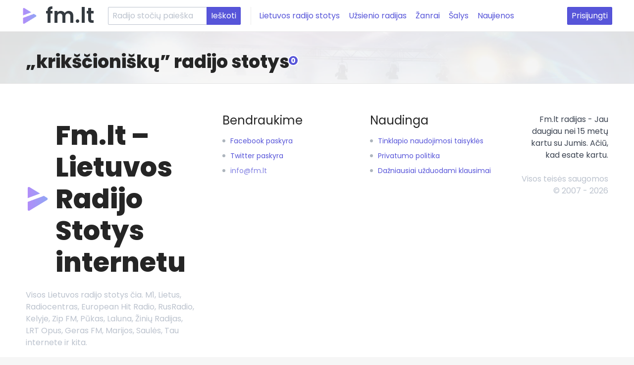

--- FILE ---
content_type: text/html; charset=utf-8
request_url: https://fm.lt/radijo-stotys/tag:krik%C5%A1%C4%8Dioni%C5%A1k%C5%B3
body_size: 2319
content:
<!DOCTYPE html><html><head><title>krikščioniškų radijo stotys - FM.LT</title><meta charset="utf-8"><meta content="IE=edge,chrome=1" http-equiv="X-UA-Compatible"><meta content="krikščioniškų radijo stočių sąrašas" name="description"><meta content="radijas, radijas internetu, radijo stotis lietus, m1 radijas, radijo stotys, lrt radijas, lrt radijas gyvai,radijas internete, lrt radijas tiesiogiai, radijas lietus, radijo stotis lietus tiesiogiai, lietaus radijas, radijo stotis m1, radijas m1 radijas online, rc radijas, lietus radijo stotis, m 1 radijas, ziniu radijas gyvai, lietuviskas radijas, internetinis radijas" name="keywords"><meta content="width=device-width, initial-scale=1.0" name="viewport"><meta content="lt" http-equiv="content-language"><link rel="canonical" href="https://fm.lt/radijo-stotys/tag:krik%C5%A1%C4%8Dioni%C5%A1k%C5%B3"><link rel="stylesheet" href="https://fonts.googleapis.com/css?family=Poppins:400,600,800"><link rel="stylesheet" href="/stylesheets/spectre.min.css?v=1.2"><link rel="stylesheet" href="/stylesheets/spectre-exp.min.css?v=1.1"><link rel="stylesheet" href="/stylesheets/spectre-icons.min.css"><link rel="stylesheet" href="/stylesheets/default.min.css?v=1.14"><link rel="icon" type="image/png" href="/images/favicon.png"><link rel="apple-touch-icon" sizes="180x180" type="image/png" href="/images/favicon.png"><meta property="og:title" content="krikščioniškų radijo stotys - FM.LT"><meta property="og:type" content="website"><meta property="og:url" content="https://fm.lt/radijo-stotys/tag:krik%C5%A1%C4%8Dioni%C5%A1k%C5%B3"><meta property="og:image" content="https://fm.lt/images/favicon.png"><script src="https://cdn.jsdelivr.net/npm/vanilla-lazyload@12.2.0/dist/lazyload.min.js" defer></script><script src="https://cdn.jsdelivr.net/npm/hls.js@1.4.12/dist/hls.min.js" defer></script><script src="https://cdn.jsdelivr.net/npm/amplitudejs@5.0.2/dist/amplitude.js" defer></script><script src="/javascripts/app.js?v=1.11" defer></script><script async src="https://www.googletagmanager.com/gtag/js?id=UA-39771931-1"></script><script>window.dataLayer = window.dataLayer || [];
function gtag() { dataLayer.push(arguments); }
gtag('js', new Date());
gtag('config', 'UA-39771931-1');</script></head><body><div class="cover-bg" style="background-image: url(/images/index-bg.jpg)"></div><header class="navbar"><section class="navbar-section"><a class="navbar-brand" href="/">fm.lt</a><form class="hide-lg" action="/search"><div class="input-group input-inline"><input class="form-input" name="q" type="text" placeholder="Radijo stočių paieška"><input class="btn btn-primary input-group-btn" type="submit" value="Ieškoti"></div></form><a class="btn btn-link hide-md" href="/lietuvos-radijo-stotys">Lietuvos radijo stotys</a><a class="btn btn-link hide-md" href="/uzsienio-radijo-stotys">Užsienio radijas</a><a class="btn btn-link hide-md" href="/stiliai">Žanrai</a><a class="btn btn-link hide-md" href="/salys">Šalys</a><a class="btn btn-link hide-md" href="/muzikos-naujienos">Naujienos</a></section><section class="navbar-section"><div class="dropdown dropdown-right show-xs show-sm show-md mr-2"><a class="btn dropdown-toggle" tabindex="0"><i class="icon icon-menu mr-2"></i>Meniu</a><ul class="menu d-block"><li class="menu-item"><a href="/lietuvos-radijo-stotys">Lietuvos radijo stotys</a></li><li class="menu-item"><a href="/uzsienio-radijo-stotys">Užsienio radijas</a></li><li class="menu-item"><a href="/stiliai">Žanrai</a></li><li class="menu-item"><a href="/salys">Šalys</a></li><li class="menu-item"><a href="/muzikos-naujienos">Naujienos</a></li></ul></div><a class="hide-xs btn btn-primary" href="" rel="nofollow" onclick="document.getElementById(&quot;modal-login&quot;).classList.toggle(&quot;active&quot;); return false">Prisijungti</a></section></header><div class="header-separator"></div><div class="container outer content"><h1 class="badge" data-badge="0">„krikščioniškų” radijo stotys</h1><stations><div class="columns"></div></stations></div><footer class="container outer"><div class="columns"><div class="column col-4 col-md-12 col-sm-12"><h2>Fm.lt – Lietuvos Radijo Stotys internetu </h2><p class="text-gray">Visos Lietuvos radijo stotys čia. M1, Lietus, Radiocentras, European Hit Radio, RusRadio, Kelyje, Zip FM, Pūkas, Laluna, Žinių Radijas, LRT Opus, Geras FM, Marijos, Saulės, Tau internete ir kita.</p></div><div class="column col-3 col-md-6 col-sm-12"><h4>Bendraukime</h4><ul class="unstyled-list"><li><a href="https://www.facebook.com/radijas.internetu" target="_blank">Facebook paskyra</a></li><li><a href="https://twitter.com/fmltradijas" target="_blank">Twitter paskyra</a></li><li><a class="crypt" href="" data-second="fm" data-first="info" data-third="lt" onclick="window.location.href = `mailto:${this.dataset.first}@${this.dataset.second}.${this.dataset.third}`; return false"></a></li></ul></div><div class="column col-3 col-md-6 col-sm-12"><h4>Naudinga</h4><ul class="unstyled-list"><li><a href="/tinklapio-naudojimosi-taisykles">Tinklapio naudojimosi taisyklės</a></li><li><a href="/privatumo-politika">Privatumo politika</a></li><li><a href="/duk">Dažniausiai užduodami klausimai</a></li></ul></div><div class="column col-2 text-right col-md-12 col-sm-12"><p>Fm.lt radijas - Jau daugiau nei 15 metų kartu su Jumis. Ačiū, kad esate kartu.</p><div class="text-gray">Visos teisės saugomos<br>&copy; 2007 - 2026</div></div></div></footer><login class="modal modal-sm" id="modal-login"><a class="modal-overlay" href="" onclick="document.getElementById(&quot;modal-login&quot;).classList.toggle(&quot;active&quot;); return false" aria-label="Close"></a><div class="modal-container"><div class="modal-header"><a class="btn btn-clear float-right" href="" onclick="document.getElementById(&quot;modal-login&quot;).classList.toggle(&quot;active&quot;); return false" aria-label="Close"></a><div class="modal-title h5">Prisijungimas</div></div><div class="modal-body"><div class="content"><p>Prisijunkite prie fm.lt portalo tiesiog paspausdami vieną iš autentikacijos mygtukų:</p><p class="text-center"><a class="btn btn-primary btn-lg" href="/auth/google" rel="nofollow">Google</a>&nbsp;&nbsp;&nbsp;<a class="btn btn-primary btn-lg" href="/auth/facebook" rel="nofollow">Facebook</a></p></div></div></div></login><script defer src="https://static.cloudflareinsights.com/beacon.min.js/vcd15cbe7772f49c399c6a5babf22c1241717689176015" integrity="sha512-ZpsOmlRQV6y907TI0dKBHq9Md29nnaEIPlkf84rnaERnq6zvWvPUqr2ft8M1aS28oN72PdrCzSjY4U6VaAw1EQ==" data-cf-beacon='{"version":"2024.11.0","token":"eff1f82ac6ce4ecaa9ff3d563b42ce9f","r":1,"server_timing":{"name":{"cfCacheStatus":true,"cfEdge":true,"cfExtPri":true,"cfL4":true,"cfOrigin":true,"cfSpeedBrain":true},"location_startswith":null}}' crossorigin="anonymous"></script>
</body></html>

--- FILE ---
content_type: text/css; charset=UTF-8
request_url: https://fm.lt/stylesheets/spectre-icons.min.css
body_size: 1468
content:
/*! Spectre.css Icons v0.5.8 | MIT License | github.com/picturepan2/spectre */.icon{font-size:inherit;font-style:normal;position:relative;display:inline-block;box-sizing:border-box;width:1em;height:1em;vertical-align:middle;text-indent:-9999px}.icon::after,.icon::before{position:absolute;top:50%;left:50%;display:block;content:'';-webkit-transform:translate(-50%,-50%);transform:translate(-50%,-50%)}.icon.icon-2x{font-size:1.6rem}.icon.icon-3x{font-size:2.4rem}.icon.icon-4x{font-size:3.2rem}.accordion .icon,.btn .icon,.menu .icon,.toast .icon{vertical-align:-10%}.btn-lg .icon{vertical-align:-15%}.icon-arrow-down::before,.icon-arrow-left::before,.icon-arrow-right::before,.icon-arrow-up::before,.icon-back::before,.icon-downward::before,.icon-forward::before,.icon-upward::before{width:.65em;height:.65em;border:.1rem solid currentColor;border-right:0;border-bottom:0}.icon-arrow-down::before{-webkit-transform:translate(-50%,-75%) rotate(225deg);transform:translate(-50%,-75%) rotate(225deg)}.icon-arrow-left::before{-webkit-transform:translate(-25%,-50%) rotate(-45deg);transform:translate(-25%,-50%) rotate(-45deg)}.icon-arrow-right::before{-webkit-transform:translate(-75%,-50%) rotate(135deg);transform:translate(-75%,-50%) rotate(135deg)}.icon-arrow-up::before{-webkit-transform:translate(-50%,-25%) rotate(45deg);transform:translate(-50%,-25%) rotate(45deg)}.icon-back::after,.icon-forward::after{width:.8em;height:.1rem;background:currentColor}.icon-downward::after,.icon-upward::after{width:.1rem;height:.8em;background:currentColor}.icon-back::after{left:55%}.icon-back::before{-webkit-transform:translate(-50%,-50%) rotate(-45deg);transform:translate(-50%,-50%) rotate(-45deg)}.icon-downward::after{top:45%}.icon-downward::before{-webkit-transform:translate(-50%,-50%) rotate(-135deg);transform:translate(-50%,-50%) rotate(-135deg)}.icon-forward::after{left:45%}.icon-forward::before{-webkit-transform:translate(-50%,-50%) rotate(135deg);transform:translate(-50%,-50%) rotate(135deg)}.icon-upward::after{top:55%}.icon-upward::before{-webkit-transform:translate(-50%,-50%) rotate(45deg);transform:translate(-50%,-50%) rotate(45deg)}.icon-caret::before{width:0;height:0;-webkit-transform:translate(-50%,-25%);transform:translate(-50%,-25%);border-top:.3em solid currentColor;border-right:.3em solid transparent;border-left:.3em solid transparent}.icon-menu::before{width:100%;height:.1rem;background:currentColor;box-shadow:0 -.35em,0 .35em}.icon-apps::before{width:3px;height:3px;background:currentColor;box-shadow:-.35em -.35em,-.35em 0,-.35em .35em,0 -.35em,0 .35em,.35em -.35em,.35em 0,.35em .35em}.icon-resize-horiz::after,.icon-resize-horiz::before,.icon-resize-vert::after,.icon-resize-vert::before{width:.45em;height:.45em;border:.1rem solid currentColor;border-right:0;border-bottom:0}.icon-resize-horiz::before,.icon-resize-vert::before{-webkit-transform:translate(-50%,-90%) rotate(45deg);transform:translate(-50%,-90%) rotate(45deg)}.icon-resize-horiz::after,.icon-resize-vert::after{-webkit-transform:translate(-50%,-10%) rotate(225deg);transform:translate(-50%,-10%) rotate(225deg)}.icon-resize-horiz::before{-webkit-transform:translate(-90%,-50%) rotate(-45deg);transform:translate(-90%,-50%) rotate(-45deg)}.icon-resize-horiz::after{-webkit-transform:translate(-10%,-50%) rotate(135deg);transform:translate(-10%,-50%) rotate(135deg)}.icon-more-horiz::before,.icon-more-vert::before{width:3px;height:3px;border-radius:50%;background:currentColor;box-shadow:-.4em 0,.4em 0}.icon-more-vert::before{box-shadow:0 -.4em,0 .4em}.icon-cross::before,.icon-minus::before,.icon-plus::before{width:100%;height:.1rem;background:currentColor}.icon-cross::after,.icon-plus::after{width:.1rem;height:100%;background:currentColor}.icon-cross::before{width:100%}.icon-cross::after{height:100%}.icon-cross::after,.icon-cross::before{-webkit-transform:translate(-50%,-50%) rotate(45deg);transform:translate(-50%,-50%) rotate(45deg)}.icon-check::before{width:.9em;height:.5em;-webkit-transform:translate(-50%,-75%) rotate(-45deg);transform:translate(-50%,-75%) rotate(-45deg);border:.1rem solid currentColor;border-top:0;border-right:0}.icon-stop{border:.1rem solid currentColor;border-radius:50%}.icon-stop::before{width:1em;height:.1rem;-webkit-transform:translate(-50%,-50%) rotate(45deg);transform:translate(-50%,-50%) rotate(45deg);background:currentColor}.icon-shutdown{border:.1rem solid currentColor;border-top-color:transparent;border-radius:50%}.icon-shutdown::before{top:.1em;width:.1rem;height:.5em;content:'';background:currentColor}.icon-refresh::before{width:1em;height:1em;border:.1rem solid currentColor;border-right-color:transparent;border-radius:50%}.icon-refresh::after{top:20%;left:80%;width:0;height:0;border:.2em solid currentColor;border-top-color:transparent;border-left-color:transparent}.icon-search::before{top:5%;left:5%;width:.75em;height:.75em;-webkit-transform:translate(0,0) rotate(45deg);transform:translate(0,0) rotate(45deg);border:.1rem solid currentColor;border-radius:50%}.icon-search::after{top:80%;left:80%;width:.4em;height:.1rem;-webkit-transform:translate(-50%,-50%) rotate(45deg);transform:translate(-50%,-50%) rotate(45deg);background:currentColor}.icon-edit::before{width:.85em;height:.4em;-webkit-transform:translate(-40%,-60%) rotate(-45deg);transform:translate(-40%,-60%) rotate(-45deg);border:.1rem solid currentColor}.icon-edit::after{top:95%;left:5%;width:0;height:0;-webkit-transform:translate(0,-100%);transform:translate(0,-100%);border:.15em solid currentColor;border-top-color:transparent;border-right-color:transparent}.icon-delete::before{top:60%;width:.75em;height:.75em;border:.1rem solid currentColor;border-top:0;border-bottom-right-radius:.1rem;border-bottom-left-radius:.1rem}.icon-delete::after{top:.05rem;width:.5em;height:.1rem;background:currentColor;box-shadow:-.25em .2em,.25em .2em}.icon-share{border:.1rem solid currentColor;border-top:0;border-right:0;border-radius:.1rem}.icon-share::before{top:.25em;left:100%;width:.4em;height:.4em;-webkit-transform:translate(-125%,-50%) rotate(-45deg);transform:translate(-125%,-50%) rotate(-45deg);border:.1rem solid currentColor;border-top:0;border-left:0}.icon-share::after{width:.6em;height:.5em;border:.1rem solid currentColor;border-right:0;border-bottom:0;border-radius:75% 0}.icon-flag::before{left:15%;width:.1rem;height:1em;background:currentColor}.icon-flag::after{top:35%;left:60%;width:.8em;height:.65em;border:.1rem solid currentColor;border-left:0;border-top-right-radius:.1rem;border-bottom-right-radius:.1rem}.icon-bookmark::before{width:.8em;height:.9em;border:.1rem solid currentColor;border-bottom:0;border-top-left-radius:.1rem;border-top-right-radius:.1rem}.icon-bookmark::after{width:.5em;height:.5em;-webkit-transform:translate(-50%,35%) rotate(-45deg) skew(15deg,15deg);transform:translate(-50%,35%) rotate(-45deg) skew(15deg,15deg);border:.1rem solid currentColor;border-bottom:0;border-left:0;border-radius:.1rem}.icon-download,.icon-upload{border-bottom:.1rem solid currentColor}.icon-download::before,.icon-upload::before{width:.5em;height:.5em;-webkit-transform:translate(-50%,-60%) rotate(-135deg);transform:translate(-50%,-60%) rotate(-135deg);border:.1rem solid currentColor;border-right:0;border-bottom:0}.icon-download::after,.icon-upload::after{top:40%;width:.1rem;height:.6em;background:currentColor}.icon-upload::before{-webkit-transform:translate(-50%,-60%) rotate(45deg);transform:translate(-50%,-60%) rotate(45deg)}.icon-upload::after{top:50%}.icon-copy::before{top:35%;left:40%;width:.8em;height:.8em;border:.1rem solid currentColor;border-right:0;border-bottom:0;border-radius:.1rem}.icon-copy::after{top:60%;left:60%;width:.8em;height:.8em;border:.1rem solid currentColor;border-radius:.1rem}.icon-time{border:.1rem solid currentColor;border-radius:50%}.icon-time::before{width:.1rem;height:.4em;-webkit-transform:translate(-50%,-75%);transform:translate(-50%,-75%);background:currentColor}.icon-time::after{width:.1rem;height:.3em;-webkit-transform:translate(-50%,-75%) rotate(90deg);transform:translate(-50%,-75%) rotate(90deg);-webkit-transform-origin:50% 90%;transform-origin:50% 90%;background:currentColor}.icon-mail::before{width:1em;height:.8em;border:.1rem solid currentColor;border-radius:.1rem}.icon-mail::after{width:.5em;height:.5em;-webkit-transform:translate(-50%,-90%) rotate(-45deg) skew(10deg,10deg);transform:translate(-50%,-90%) rotate(-45deg) skew(10deg,10deg);border:.1rem solid currentColor;border-top:0;border-right:0}.icon-people::before{top:25%;width:.45em;height:.45em;border:.1rem solid currentColor;border-radius:50%}.icon-people::after{top:75%;width:.9em;height:.4em;border:.1rem solid currentColor;border-radius:50% 50% 0 0}.icon-message{border:.1rem solid currentColor;border-right:0;border-bottom:0;border-radius:.1rem}.icon-message::before{top:40%;left:65%;width:.7em;height:.8em;border:.1rem solid currentColor;border-top:0;border-left:0;border-bottom-right-radius:.1rem}.icon-message::after{top:100%;left:10%;width:.1rem;height:.3em;-webkit-transform:translate(0,-90%) rotate(45deg);transform:translate(0,-90%) rotate(45deg);border-radius:.1rem;background:currentColor}.icon-photo{border:.1rem solid currentColor;border-radius:.1rem}.icon-photo::before{top:35%;left:35%;width:.25em;height:.25em;border:.1rem solid currentColor;border-radius:50%}.icon-photo::after{left:60%;width:.5em;height:.5em;-webkit-transform:translate(-50%,25%) rotate(-45deg);transform:translate(-50%,25%) rotate(-45deg);border:.1rem solid currentColor;border-bottom:0;border-left:0}.icon-link::after,.icon-link::before{width:.75em;height:.5em;border:.1rem solid currentColor;border-right:0;border-radius:5em 0 0 5em}.icon-link::before{-webkit-transform:translate(-70%,-45%) rotate(-45deg);transform:translate(-70%,-45%) rotate(-45deg)}.icon-link::after{-webkit-transform:translate(-30%,-55%) rotate(135deg);transform:translate(-30%,-55%) rotate(135deg)}.icon-location::before{width:.8em;height:.8em;-webkit-transform:translate(-50%,-60%) rotate(-45deg);transform:translate(-50%,-60%) rotate(-45deg);border:.1rem solid currentColor;border-radius:50% 50% 50% 0}.icon-location::after{width:.2em;height:.2em;-webkit-transform:translate(-50%,-80%);transform:translate(-50%,-80%);border:.1rem solid currentColor;border-radius:50%}.icon-emoji{border:.1rem solid currentColor;border-radius:50%}.icon-emoji::before{width:.15em;height:.15em;border-radius:50%;box-shadow:-.17em -.1em,.17em -.1em}.icon-emoji::after{width:.5em;height:.5em;-webkit-transform:translate(-50%,-40%) rotate(-135deg);transform:translate(-50%,-40%) rotate(-135deg);border:.1rem solid currentColor;border-right-color:transparent;border-bottom-color:transparent;border-radius:50%}

--- FILE ---
content_type: text/css; charset=UTF-8
request_url: https://fm.lt/stylesheets/default.min.css?v=1.14
body_size: 3064
content:
body{font-family:Poppins,'Trebuchet MS','PT Sans','Helvetica Neue',HelveticaNeue-Light,Helvetica,Arial,sans-serif;background-color:#f6f6f6;-webkit-font-smoothing:antialiased;-moz-osx-font-smoothing:grayscale}h1,h2,h3,h4,h5,h6{line-height:1.2;margin-bottom:.5rem;color:#252525}h1{font-size:1.8rem;font-weight:800;padding:12px 0}h2{font-size:1.5rem;font-weight:800;padding:12px 0}h2 small{margin-left:20px}@media (max-width:800px){h2 small{font-size:1rem;display:block;margin:.3rem 0 0 0}}h3{letter-spacing:-1px}hr{margin-bottom:20px;border:0;border-top:1px solid #eee}.my-stations-container{margin-bottom:20px}.hero.spotlight{margin:-27px -2.6rem 40px;padding:2.5rem 2.6rem;background:-webkit-gradient(linear,left top,left bottom,from(rgba(0,0,0,.5)),to(#17171b)),url(/images/guitar-bg.jpg);background:linear-gradient(to bottom,rgba(0,0,0,.5),#17171b),url(/images/guitar-bg.jpg);background-repeat:repeat-x;background-position:50% 50%;background-size:cover;box-shadow:0 0 10px 1px #444}@media (max-width:1000px){.hero.spotlight{padding-top:2rem;padding-bottom:2rem}}@media (max-width:900px){.hero.spotlight{padding-top:1.5rem;padding-bottom:1.5rem}}@media (max-width:800px){.hero.spotlight{margin-right:-.5rem;padding-top:1rem;padding-bottom:1rem}}.hero.spotlight h5{font-size:1.2rem;color:#ddddde}@media (max-width:800px){.hero.spotlight h5{font-size:1rem}}.hero.spotlight a{font-size:3.5rem;font-weight:700;color:#e1e1e1}@media (max-width:800px){.hero.spotlight a{font-size:1.5rem}}.container.content{position:relative;z-index:10}.vertical-gap{margin-top:1rem!important}.cover-bg{z-index:0;top:0;right:0;left:0;height:0;border:0;background-position:50% 50%;background-size:0}.cover-bg::before{position:absolute;width:100%;height:100%;content:'';opacity:.1;background-image:inherit;background-repeat:no-repeat;background-position:inherit;background-size:cover}.cover-bg::after{position:absolute;bottom:0;width:100%;height:100%;content:'';background-image:-webkit-gradient(linear,left top,left bottom,from(rgba(255,255,255,0)),to(#f6f6f6));background-image:linear-gradient(to bottom,rgba(255,255,255,0),#f6f6f6);background-repeat:repeat-x}.notify{padding:3rem 7rem}@media (max-width:800px){.notify{padding:3rem 3rem}}@media (max-width:800px) and (max-width:600px){.notify{padding:3rem 0}}.social.btn-group{display:inline-block}.social.btn-group img{margin-right:4px;vertical-align:text-bottom}.modal.active .modal-overlay,.modal:target .modal-overlay{background:rgba(247,248,249,.9)}.crypt:after{content:attr(data-first) '@' attr(data-second) '.' attr(data-third)}.unstyled-list{margin-left:0;list-style:none}.unstyled-list li{font-size:.6rem;list-style:none}.container.outer{padding-right:2.6rem;padding-left:2.6rem}@media (max-width:800px){.container.outer{padding:0 .5rem}}.filter-nav .chip{font-size:.9rem;padding:.8rem .4rem;cursor:pointer!important;border:2px solid #d3d2f5;border-radius:2px}.filter-body .filter-item{width:100%;margin-top:1.5rem}@media (max-width:800px){.menu{min-width:250px}}table.table tbody tr:last-child td{border-bottom:0}.bookmarked-stations a.entry{display:block;clear:left;box-sizing:content-box;width:100%;height:50px;margin-bottom:5px;margin-left:-12px;padding:14px;-webkit-transition:background-color .3s;transition:background-color .3s}.bookmarked-stations a.entry:hover{text-decoration:none!important;border-radius:2px;background-color:rgba(120,120,120,.1)}.bookmarked-stations a.entry:hover .name{color:#b08cf9}.bookmarked-stations a.entry img{float:left;width:50px;height:50px;margin-right:10px;vertical-align:text-bottom;border-radius:2px;box-shadow:0 4px 8px 0 rgba(0,0,0,.12),0 2px 4px 0 rgba(0,0,0,.08);image-rendering:smooth}.bookmarked-stations a.entry .name{font-size:.9rem;font-weight:700;-webkit-transition:color .3s;transition:color .3s;color:#000}.bookmarked-stations a.entry .stream-title{font-size:.6rem;color:#868e96}footer{position:relative;z-index:10;padding:60px 0;border-top:1px solid rgba(0,0,0,.1);background-color:#fff}footer h2{font-size:54px;padding-left:60px;background:url(/images/favicon.png) no-repeat left center;background-size:48px 48px}footer li{font-size:.7rem!important;line-height:1.6}footer li::before{line-height:1.6;display:inline-block;margin-top:3px;margin-right:10px;content:'';-webkit-transform:translate(0,-50%);transform:translate(0,-50%);vertical-align:middle;border-width:3px;border-style:solid;border-color:#adb5bd;border-radius:4px}footer .column:first-child p{max-width:90%}@media (max-width:800px){footer .column.text-right{text-align:left}}header.navbar{position:fixed;z-index:300;top:0;right:0;left:0;padding:0 2.2rem;border-bottom:1px solid #ebebeb;background:#fff}@media (max-width:800px){header.navbar{padding:0 .5rem}}header.navbar .navbar-brand{font-size:42px;font-weight:600;margin-right:1.4rem;padding-left:48px;-webkit-transition:all .2s;transition:all .2s;color:#343a40;background:url(/images/favicon.png) no-repeat left center;background-size:32px 32px;-webkit-font-smoothing:initial;-moz-osx-font-smoothing:grayscale}header.navbar .navbar-brand:hover{color:#b08cf9}header.navbar .navbar-brand small{font-size:.7rem}header.navbar form{margin-right:7px;padding-right:20px;border-right:1px solid #ebebeb}header.navbar form .form-input{min-width:200px}.header-separator{height:1px;margin-bottom:90px}news-recent p{font-size:.6rem}.news-column img{max-width:100%}a.player-button{display:inline-block;width:60px;height:60px;cursor:pointer}a.player-button .circle{-webkit-transition:all .15s ease-in-out;transition:all .15s ease-in-out}a.player-button:hover .circle{opacity:.8}a.player-button svg{width:100%}a.player-button svg:hover{opacity:1}a.player-button svg .play{display:block}a.player-button svg .pause{display:none}a.player-button.amplitude-playing .play{display:none}a.player-button.amplitude-playing .pause{display:block}player{position:fixed;z-index:300;bottom:0;width:100%;background-color:#f1f3f4;box-shadow:0 0 10px rgba(0,0,0,.4)}player .column{padding:0}player .column.button{text-align:center}player .column.button a.player-button{margin-top:10px}player .column:last-child{padding-top:7px}player .column:last-child>div{margin-right:4px;text-align:right;color:#777}player .column:last-child span{color:#444}player audio{width:100%;margin:14.4px -10px 0 -1px;vertical-align:bottom}@media (max-width:800px){player audio{margin:8px 0}}player .now-playing{overflow-y:hidden;max-height:80px}player .now-playing>div{display:inline-block}player .now-playing .cover{width:82px;height:80px;margin-right:14px;vertical-align:top;border-right:1px solid #e5e5e5;border-left:1px solid #e5e5e5;background-size:contain;image-rendering:smooth}player .now-playing .song{font-size:.9rem;font-weight:700;display:inline-block;overflow:hidden;margin-top:13.6px;white-space:nowrap;text-overflow:ellipsis}player .station-name{font-size:.8rem;line-height:1}player img.station-logo{float:left;height:30px;margin-right:10px}player .live-stats{overflow-y:hidden;max-height:80px;margin-top:11.2px}quick-player{position:relative}quick-player hr{height:3px;margin:24px 0;border:0;background:rgba(120,130,140,.13)}quick-player a.player-button{position:relative;top:-56px;left:50%}.recent-songs .item{position:relative;clear:left;width:100%;margin-bottom:15px;padding:14px;-webkit-transition:background-color .3s;transition:background-color .3s}.recent-songs .item .index{font-size:1rem;font-weight:700;line-height:1;float:left;width:32px;margin-top:15px}.recent-songs .item:hover{text-decoration:none!important;border-radius:2px;background-color:rgba(120,120,120,.1)}.recent-songs a.item:hover img.youtube{display:inline-block}.recent-songs a.item:hover img.cover{opacity:.4}.recent-songs img.cover{float:left;width:50px;height:50px;margin-right:10px;vertical-align:text-bottom;border-radius:2px;box-shadow:0 4px 8px 0 rgba(0,0,0,.12),0 2px 4px 0 rgba(0,0,0,.08);image-rendering:smooth}.recent-songs img.youtube{position:absolute;top:25px;left:60px;display:none;width:30px}.recent-songs .song{font-size:1rem;font-weight:600}.recent-songs span{font-size:.6rem;font-weight:400;margin-left:4px}.similar-stations{display:-webkit-box;display:flex;margin-right:-5px;margin-bottom:30px;margin-left:5px;flex-wrap:wrap}@media (max-width:840px){.similar-stations h3{margin-top:1rem}}.similar-stations a.entry{display:-webkit-inline-box;display:inline-flex;max-width:30%;margin:5px;-webkit-transition:all .2s;transition:all .2s;flex-basis:30%;-webkit-box-flex:1;flex-grow:1}.similar-stations a.entry img{width:100%;height:100%;border-radius:2px;box-shadow:0 4px 8px 0 rgba(0,0,0,.12),0 2px 4px 0 rgba(0,0,0,.08);image-rendering:smooth}.similar-stations a.entry:hover img{opacity:.7}a.station-item{position:relative;display:block;margin:0 auto 50px;text-decoration:none!important}a.station-item:after{display:table;clear:both;content:''}a.station-item .item-media{position:relative;margin-bottom:13px;-webkit-transition:all .2s;transition:all .2s;border:1px solid rgba(0,0,0,.1);border-radius:4px;background-color:rgba(120,120,120,.2);background-position:50% 50%;background-size:cover;image-rendering:smooth}a.station-item .item-media .button{position:absolute;bottom:10%;left:10%;display:block;visibility:hidden;width:45px;height:45px;text-align:center;border-radius:50%;background:rgba(0,0,0,.8);-webkit-box-align:center;align-items:center;-webkit-box-pack:center;justify-content:center}a.station-item .item-media .button .play-icon{position:absolute;top:28%;left:34%;width:18px;height:20px;background:url(/images/play-btn-light.svg) no-repeat}a.station-item .item-media:hover{opacity:.7;border:1px solid transparent;box-shadow:0 4px 8px 0 rgba(0,0,0,.12),0 2px 4px 0 rgba(0,0,0,.08)}a.station-item .item-media:hover .button{visibility:visible}a.station-item .item-media:after{display:block;padding-top:100%;content:''}a.station-item .item-info .name{font-size:16px;font-weight:700;line-height:1;overflow:hidden;max-width:100%;margin-bottom:5px;-webkit-transition:color .3s;transition:color .3s;white-space:nowrap;text-overflow:ellipsis;color:#000}a.station-item .item-info .stream-title{font-size:13px;overflow:hidden;max-width:100%;white-space:nowrap;text-overflow:ellipsis;color:#868e96}a.station-item:hover .name{color:#b08cf9}stations.sidebar{display:-webkit-box;display:flex;margin-right:-5px;margin-left:5px;flex-wrap:wrap}stations.sidebar a{flex-basis:25%;-webkit-box-flex:1;flex-grow:1}stations.sidebar .avatar.avatar-xl{line-height:1rem;width:auto;height:auto;background-color:#fff}stations.sidebar figure{margin:8px 8px 10px;border-radius:1px;box-shadow:0 4px 8px 0 rgba(0,0,0,.12),0 2px 4px 0 rgba(0,0,0,.08);image-rendering:smooth}stations.sidebar figure img{border-radius:1px}body.radio-page{margin-bottom:90px}.radio-page-content{padding-top:12px;padding-right:1.5rem;border-right:1px solid rgba(120,130,140,.13)}@media (max-width:840px){.radio-page-content{padding-right:0;border-right:none}}.radio-page-content .mt-3{margin-top:17px}.radio-page-content h1{font-weight:700}.radio-page-content .radio-logo{float:left;max-width:178px;margin-right:1rem;margin-bottom:1rem;border:1px solid rgba(0,0,0,.1);border-radius:4px;box-shadow:0 4px 8px 0 rgba(0,0,0,.12),0 2px 4px 0 rgba(0,0,0,.08);image-rendering:smooth}.radio-page-content .overview{min-height:210px;margin-bottom:20px;padding-bottom:1.5rem}.radio-page-content .overview a.btn img{margin-right:6px;vertical-align:middle}.radio-page-content .overview .columns .column:first-child{padding-left:0}@media (max-width:840px){.radio-page-content .overview .columns{clear:left}.radio-page-content .overview .columns .column:first-child{padding-left:.4rem}.radio-page-content .overview .columns .text-right{text-align:left}}.radio-page-content .overview p{font-size:.7rem}.radio-page-content .content-container{padding-right:1.5rem}.radio-page-content .content-container p{margin:.6rem 0}.radio-page-content .content-container p:first-child{margin-top:0}.radio-page-content .tag-container{padding-left:1.5rem;border-left:1px solid rgba(120,130,140,.13)}@media (max-width:840px){.radio-page-content .tag-container{padding-left:.5rem;border-left:none}}.sidebar{padding-top:1.5rem;padding-left:1.5rem}@media (max-width:840px){.sidebar{padding:0 .5rem;border-left:none}}.recent-songs-container{padding:1.5rem 0 1.5rem 1.5rem}.tags-columns{margin-bottom:40px}.station-tag{clear:left;min-height:50px;margin-bottom:15px}.station-tag a{display:block;padding:14px;-webkit-transition:background-color .3s;transition:background-color .3s}.station-tag a span{display:inline-block}.station-tag a .index{font-size:.9rem;font-weight:700;line-height:1;float:left;width:42px;margin-top:6px}.station-tag a .tag{font-size:1rem;font-weight:700;display:block;margin-left:42px;-webkit-transition:color .3s;transition:color .3s;color:#606060}.station-tag a:hover{text-decoration:none!important;border-radius:2px;background-color:rgba(120,120,120,.1)}.station-tag a:hover .tag{color:#b08cf9}.news-column-container{margin-bottom:70px}.news-column img{width:100%;max-width:100%;border-radius:4px;box-shadow:0 4px 8px 0 rgba(0,0,0,.12),0 2px 4px 0 rgba(0,0,0,.08)}.news-column .ago{font-size:.6rem;text-transform:uppercase;color:#b08cf9}.news-column h6{font-size:1.38rem;font-weight:600;-webkit-transition:color .3s;transition:color .3s;color:#252525}.news-column a:hover{text-decoration:none!important}.news-column a:hover h6{color:#b08cf9}.news-column p{font-size:.7rem;color:#7d7d7d}.news-item{margin-bottom:60px}.news-item img.cover{width:90%;margin:0 15px 45px 0;border-radius:4px;box-shadow:0 4px 8px 0 rgba(0,0,0,.12),0 2px 4px 0 rgba(0,0,0,.08)}.news-item .ago{font-size:.6rem;text-transform:uppercase;color:#b08cf9}.news-item article p{margin:.6rem 0}.news-item article p:first-child{margin-top:0}.news-item .video-responsive,.news-item article{width:90%}.news-item .video-responsive+.video-responsive{margin-top:30px}

--- FILE ---
content_type: application/javascript; charset=UTF-8
request_url: https://fm.lt/javascripts/app.js?v=1.11
body_size: 1385
content:
const node = (query, ctx) => (ctx || document).querySelector(query);
const makeTemplateEl = (el) => {
  const templateEl = el.cloneNode(true);
  templateEl.className = templateEl.className.replace(/\btemplate\b/g, "");
  return templateEl;
};

const cleanupFbCallbackHash = () => {
  if (window.location.hash !== "#_=_") return;
  history.replaceState
    ? history.replaceState(null, null, window.location.href.split("#")[0])
    : (window.location.hash = "");
};

const initPlayer = async () => {
  const player = node("player");
  const play = () => Amplitude.play();

  if (!player) return;

  const streamUrl = player.dataset.src;
  const isHLS = streamUrl.includes(".m3u8");

  // For HLS streams, create a custom audio element with HLS.js
  if (isHLS && typeof Hls !== "undefined") {
    const audio = new Audio();
    audio.id = "hls-audio-element";

    if (Hls.isSupported()) {
      const hls = new Hls({
        enableWorker: true,
        lowLatencyMode: true,
        backBufferLength: 90,
      });

      hls.loadSource(streamUrl);
      hls.attachMedia(audio);

      hls.on(Hls.Events.MANIFEST_PARSED, () => {
        console.log("HLS manifest loaded, ready to play");
      });

      hls.on(Hls.Events.ERROR, (event, data) => {
        if (data.fatal) {
          switch (data.type) {
            case Hls.ErrorTypes.NETWORK_ERROR:
              console.log("Network error, trying to recover...");
              hls.startLoad();
              break;
            case Hls.ErrorTypes.MEDIA_ERROR:
              console.log("Media error, trying to recover...");
              hls.recoverMediaError();
              break;
            default:
              console.error("Fatal error, cannot recover");
              hls.destroy();
              break;
          }
        }
      });

      // Store HLS instance for cleanup
      window.hlsInstance = hls;
    } else if (audio.canPlayType("application/vnd.apple.mpegurl")) {
      // Native HLS support (Safari)
      audio.src = streamUrl;
    }

    // Initialize Amplitude with the HLS audio element
    Amplitude.init({
      songs: [{ url: streamUrl }],
      volume: 100,
      audio_element: audio,
      callbacks: {
        abort: play,
        error: play,
        stalled: play,
        waiting: play,
        ended: play,
      },
    });
  } else {
    // Standard audio streams
    Amplitude.init({
      songs: [{ url: streamUrl }],
      volume: 100,
      callbacks: {
        abort: play,
        error: play,
        stalled: play,
        waiting: play,
        ended: play,
      },
    });
  }

  const stationId = player.getAttribute("id");
  const suppressRecents = player.getAttribute("suppress-recents");
  const recents = node(".recent-songs");

  const updateListenerCounts = (data) => {
    document.getElementById("liveListeners").textContent = data.liveListeners;
    data.lifetimeListeners &&
      (document.getElementById("lifetimeListeners").textContent =
        data.lifetimeListeners);
  };

  const updateChangedSongData = (station) =>
    recents && (recents.innerHTML = station.recentSongsHtml);

  if (suppressRecents === "no") {
    setInterval(async () => {
      try {
        const res = await fetch(`/station/${stationId}`);
        const data = await res.json();

        if (stationId !== data._id) return;
        updateListenerCounts(data);
        updateChangedSongData(data);
      } catch (e) {
        // ignore
      }
    }, 15 * 1000);
  }

  const addStationEl = node("a.add-station");
  const removeStationEl = node("a.remove-station");

  if (addStationEl)
    addStationEl.onclick = async (e) => {
      e.preventDefault();
      try {
        await fetch(`/station/${stationId}`, { method: "POST" });
      } catch (e) {
        // ignore
      }

      addStationEl.classList.add("d-hide");
      removeStationEl.classList.remove("d-hide");
    };

  if (removeStationEl)
    removeStationEl.onclick = async (e) => {
      e.preventDefault();
      try {
        await fetch(`/station/${stationId}`, { method: "DELETE" });
      } catch (e) {
        // ignore
      }

      addStationEl.classList.remove("d-hide");
      removeStationEl.classList.add("d-hide");
    };
};

window.sendStationReport = async () => {
  try {
    const stationId = node("player").getAttribute("id");
    await fetch(`/report-station/${stationId}`);
  } catch (e) {
    // ignore
  }

  // hide this button again once clicked within same page view
  node("a.report-station").classList.add("d-hide");
};

const init = () => {
  // initialize lazy image loading
  new LazyLoad({ elements_selector: ".lazy" });

  cleanupFbCallbackHash();
  initPlayer();

  console.info(
    "Pure JS, baby 😎😎😎. Stop using frontend frameworks, folks, it's bad for ya 💩💩💩"
  );
};

if (document.readyState !== "loading") init();
else document.addEventListener("DOMContentLoaded", init);
